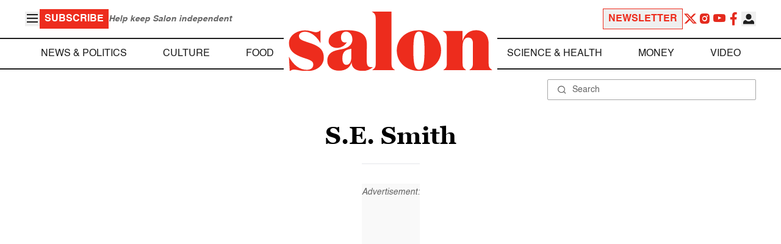

--- FILE ---
content_type: text/javascript
request_url: https://www.salon.com/app/themes/salon/dist/assets/homepage.js?ver=1.0.15
body_size: 824
content:
(function(){if(!document.cookie.split("; ").some(e=>e.startsWith("wordpress_logged_in_")))return;window.ADS_ENABLED=!1;const o=()=>{document.querySelectorAll(".homepage-sections-container .ad__container").forEach(e=>e.remove())};o(),document.addEventListener("DOMContentLoaded",o)})();


--- FILE ---
content_type: application/javascript; charset=utf-8
request_url: https://fundingchoicesmessages.google.com/f/AGSKWxWhbaltJ7ZCZiszmr_DR_meNBkbB35zt1DOsGjLv0hmajQnJZPUadIRJwKM1GLW_M_of1Z36TVAEBx64IMwTibAlrJ3KkzAyAsbXJPwFS1s_Ml3tDE-c-siuHuq2m0cBZi9LA1_U_mapA_S83d-55EgRwlRW6nWHqYXzrjK_k3rgAab-GjM2ks7-759/_/adv2._adsys_/banner_file.php?/ad/?section=/adiframe1.
body_size: -1289
content:
window['ea32e5a3-7d0a-496d-8b22-67b275eb25aa'] = true;